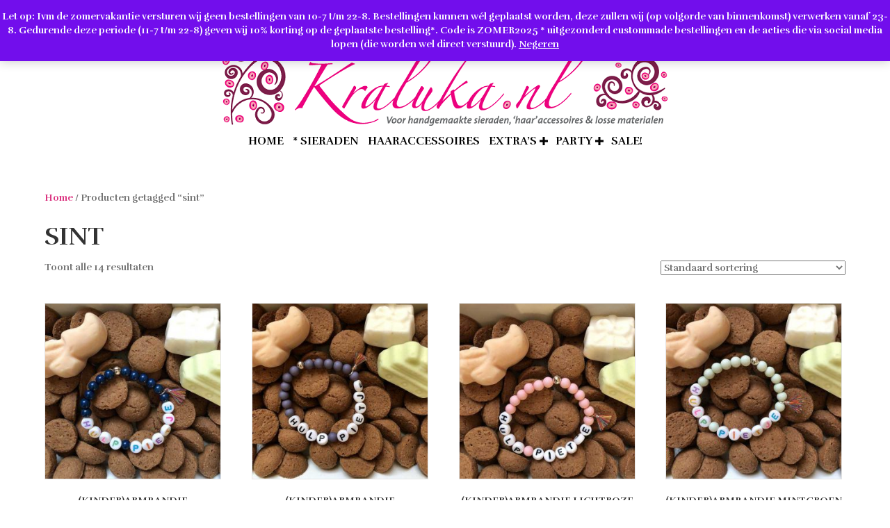

--- FILE ---
content_type: text/html; charset=UTF-8
request_url: https://www.kraluka.nl/product-tag/sint/
body_size: 17181
content:
<!DOCTYPE html><html lang="nl-NL"><head><meta charset="UTF-8" /><meta name='viewport' content='width=device-width, initial-scale=1.0' /><meta http-equiv='X-UA-Compatible' content='IE=edge' /><link rel="profile" href="https://gmpg.org/xfn/11" /><meta name='robots' content='index, follow, max-image-preview:large, max-snippet:-1, max-video-preview:-1' /><style>img:is([sizes="auto" i], [sizes^="auto," i]) { contain-intrinsic-size: 3000px 1500px }</style><title>sint Archieven - Kraluka</title><link rel="canonical" href="https://www.kraluka.nl/product-tag/sint/" /><meta property="og:locale" content="nl_NL" /><meta property="og:type" content="article" /><meta property="og:title" content="sint Archieven - Kraluka" /><meta property="og:url" content="https://www.kraluka.nl/product-tag/sint/" /><meta property="og:site_name" content="Kraluka" /><meta name="twitter:card" content="summary_large_image" /> <script type="application/ld+json" class="yoast-schema-graph">{"@context":"https://schema.org","@graph":[{"@type":"CollectionPage","@id":"https://www.kraluka.nl/product-tag/sint/","url":"https://www.kraluka.nl/product-tag/sint/","name":"sint Archieven - Kraluka","isPartOf":{"@id":"https://www.kraluka.nl/#website"},"primaryImageOfPage":{"@id":"https://www.kraluka.nl/product-tag/sint/#primaryimage"},"image":{"@id":"https://www.kraluka.nl/product-tag/sint/#primaryimage"},"thumbnailUrl":"https://www.kraluka.nl/wp-content/uploads/2021/03/Sinterklaas-10-1.jpg","breadcrumb":{"@id":"https://www.kraluka.nl/product-tag/sint/#breadcrumb"},"inLanguage":"nl-NL"},{"@type":"ImageObject","inLanguage":"nl-NL","@id":"https://www.kraluka.nl/product-tag/sint/#primaryimage","url":"https://www.kraluka.nl/wp-content/uploads/2021/03/Sinterklaas-10-1.jpg","contentUrl":"https://www.kraluka.nl/wp-content/uploads/2021/03/Sinterklaas-10-1.jpg","width":600,"height":600},{"@type":"BreadcrumbList","@id":"https://www.kraluka.nl/product-tag/sint/#breadcrumb","itemListElement":[{"@type":"ListItem","position":1,"name":"Home","item":"https://www.kraluka.nl/"},{"@type":"ListItem","position":2,"name":"sint"}]},{"@type":"WebSite","@id":"https://www.kraluka.nl/#website","url":"https://www.kraluka.nl/","name":"Kraluka","description":"VOOR HANDGEMAAKTE SIERADEN, &#039;HAAR&#039; ACCESSOIRES &amp; LOSSE MATERIALEN","potentialAction":[{"@type":"SearchAction","target":{"@type":"EntryPoint","urlTemplate":"https://www.kraluka.nl/?s={search_term_string}"},"query-input":{"@type":"PropertyValueSpecification","valueRequired":true,"valueName":"search_term_string"}}],"inLanguage":"nl-NL"}]}</script> <link rel='dns-prefetch' href='//fonts.googleapis.com' /><link href='https://fonts.gstatic.com' crossorigin rel='preconnect' /><link rel="alternate" type="application/rss+xml" title="Kraluka &raquo; feed" href="https://www.kraluka.nl/feed/" /><link rel="alternate" type="application/rss+xml" title="Kraluka &raquo; reacties feed" href="https://www.kraluka.nl/comments/feed/" /><link rel="alternate" type="application/rss+xml" title="Kraluka &raquo; sint Tag feed" href="https://www.kraluka.nl/product-tag/sint/feed/" /><link rel="preload" href="https://www.kraluka.nl/wp-content/plugins/bb-plugin/fonts/fontawesome/5.15.4/webfonts/fa-solid-900.woff2" as="font" type="font/woff2" crossorigin="anonymous"> <script defer src="[data-uri]"></script> <style id='wp-emoji-styles-inline-css'>img.wp-smiley, img.emoji {
display: inline !important;
border: none !important;
box-shadow: none !important;
height: 1em !important;
width: 1em !important;
margin: 0 0.07em !important;
vertical-align: -0.1em !important;
background: none !important;
padding: 0 !important;
}</style><!-- <link rel='stylesheet' id='wp-block-library-css' href='https://www.kraluka.nl/wp-includes/css/dist/block-library/style.min.css?ver=6.8.2' media='all' /> -->
<link rel="stylesheet" type="text/css" href="//www.kraluka.nl/wp-content/cache/wpfc-minified/qk94pviy/dwvkc.css" media="all"/><style id='wp-block-library-theme-inline-css'>.wp-block-audio :where(figcaption){color:#555;font-size:13px;text-align:center}.is-dark-theme .wp-block-audio :where(figcaption){color:#ffffffa6}.wp-block-audio{margin:0 0 1em}.wp-block-code{border:1px solid #ccc;border-radius:4px;font-family:Menlo,Consolas,monaco,monospace;padding:.8em 1em}.wp-block-embed :where(figcaption){color:#555;font-size:13px;text-align:center}.is-dark-theme .wp-block-embed :where(figcaption){color:#ffffffa6}.wp-block-embed{margin:0 0 1em}.blocks-gallery-caption{color:#555;font-size:13px;text-align:center}.is-dark-theme .blocks-gallery-caption{color:#ffffffa6}:root :where(.wp-block-image figcaption){color:#555;font-size:13px;text-align:center}.is-dark-theme :root :where(.wp-block-image figcaption){color:#ffffffa6}.wp-block-image{margin:0 0 1em}.wp-block-pullquote{border-bottom:4px solid;border-top:4px solid;color:currentColor;margin-bottom:1.75em}.wp-block-pullquote cite,.wp-block-pullquote footer,.wp-block-pullquote__citation{color:currentColor;font-size:.8125em;font-style:normal;text-transform:uppercase}.wp-block-quote{border-left:.25em solid;margin:0 0 1.75em;padding-left:1em}.wp-block-quote cite,.wp-block-quote footer{color:currentColor;font-size:.8125em;font-style:normal;position:relative}.wp-block-quote:where(.has-text-align-right){border-left:none;border-right:.25em solid;padding-left:0;padding-right:1em}.wp-block-quote:where(.has-text-align-center){border:none;padding-left:0}.wp-block-quote.is-large,.wp-block-quote.is-style-large,.wp-block-quote:where(.is-style-plain){border:none}.wp-block-search .wp-block-search__label{font-weight:700}.wp-block-search__button{border:1px solid #ccc;padding:.375em .625em}:where(.wp-block-group.has-background){padding:1.25em 2.375em}.wp-block-separator.has-css-opacity{opacity:.4}.wp-block-separator{border:none;border-bottom:2px solid;margin-left:auto;margin-right:auto}.wp-block-separator.has-alpha-channel-opacity{opacity:1}.wp-block-separator:not(.is-style-wide):not(.is-style-dots){width:100px}.wp-block-separator.has-background:not(.is-style-dots){border-bottom:none;height:1px}.wp-block-separator.has-background:not(.is-style-wide):not(.is-style-dots){height:2px}.wp-block-table{margin:0 0 1em}.wp-block-table td,.wp-block-table th{word-break:normal}.wp-block-table :where(figcaption){color:#555;font-size:13px;text-align:center}.is-dark-theme .wp-block-table :where(figcaption){color:#ffffffa6}.wp-block-video :where(figcaption){color:#555;font-size:13px;text-align:center}.is-dark-theme .wp-block-video :where(figcaption){color:#ffffffa6}.wp-block-video{margin:0 0 1em}:root :where(.wp-block-template-part.has-background){margin-bottom:0;margin-top:0;padding:1.25em 2.375em}</style><style id='classic-theme-styles-inline-css'>/*! This file is auto-generated */
.wp-block-button__link{color:#fff;background-color:#32373c;border-radius:9999px;box-shadow:none;text-decoration:none;padding:calc(.667em + 2px) calc(1.333em + 2px);font-size:1.125em}.wp-block-file__button{background:#32373c;color:#fff;text-decoration:none}</style><style id='global-styles-inline-css'>:root{--wp--preset--aspect-ratio--square: 1;--wp--preset--aspect-ratio--4-3: 4/3;--wp--preset--aspect-ratio--3-4: 3/4;--wp--preset--aspect-ratio--3-2: 3/2;--wp--preset--aspect-ratio--2-3: 2/3;--wp--preset--aspect-ratio--16-9: 16/9;--wp--preset--aspect-ratio--9-16: 9/16;--wp--preset--color--black: #000000;--wp--preset--color--cyan-bluish-gray: #abb8c3;--wp--preset--color--white: #ffffff;--wp--preset--color--pale-pink: #f78da7;--wp--preset--color--vivid-red: #cf2e2e;--wp--preset--color--luminous-vivid-orange: #ff6900;--wp--preset--color--luminous-vivid-amber: #fcb900;--wp--preset--color--light-green-cyan: #7bdcb5;--wp--preset--color--vivid-green-cyan: #00d084;--wp--preset--color--pale-cyan-blue: #8ed1fc;--wp--preset--color--vivid-cyan-blue: #0693e3;--wp--preset--color--vivid-purple: #9b51e0;--wp--preset--color--fl-heading-text: #333333;--wp--preset--color--fl-body-bg: #ffffff;--wp--preset--color--fl-body-text: #757575;--wp--preset--color--fl-accent: #db327f;--wp--preset--color--fl-accent-hover: #000000;--wp--preset--color--fl-topbar-bg: #ffffff;--wp--preset--color--fl-topbar-text: #000000;--wp--preset--color--fl-topbar-link: #428bca;--wp--preset--color--fl-topbar-hover: #428bca;--wp--preset--color--fl-header-bg: #ffffff;--wp--preset--color--fl-header-text: #000000;--wp--preset--color--fl-header-link: #428bca;--wp--preset--color--fl-header-hover: #428bca;--wp--preset--color--fl-nav-bg: #ffffff;--wp--preset--color--fl-nav-link: #428bca;--wp--preset--color--fl-nav-hover: #428bca;--wp--preset--color--fl-content-bg: #ffffff;--wp--preset--color--fl-footer-widgets-bg: #ffffff;--wp--preset--color--fl-footer-widgets-text: #000000;--wp--preset--color--fl-footer-widgets-link: #428bca;--wp--preset--color--fl-footer-widgets-hover: #428bca;--wp--preset--color--fl-footer-bg: #ffffff;--wp--preset--color--fl-footer-text: #000000;--wp--preset--color--fl-footer-link: #428bca;--wp--preset--color--fl-footer-hover: #428bca;--wp--preset--gradient--vivid-cyan-blue-to-vivid-purple: linear-gradient(135deg,rgba(6,147,227,1) 0%,rgb(155,81,224) 100%);--wp--preset--gradient--light-green-cyan-to-vivid-green-cyan: linear-gradient(135deg,rgb(122,220,180) 0%,rgb(0,208,130) 100%);--wp--preset--gradient--luminous-vivid-amber-to-luminous-vivid-orange: linear-gradient(135deg,rgba(252,185,0,1) 0%,rgba(255,105,0,1) 100%);--wp--preset--gradient--luminous-vivid-orange-to-vivid-red: linear-gradient(135deg,rgba(255,105,0,1) 0%,rgb(207,46,46) 100%);--wp--preset--gradient--very-light-gray-to-cyan-bluish-gray: linear-gradient(135deg,rgb(238,238,238) 0%,rgb(169,184,195) 100%);--wp--preset--gradient--cool-to-warm-spectrum: linear-gradient(135deg,rgb(74,234,220) 0%,rgb(151,120,209) 20%,rgb(207,42,186) 40%,rgb(238,44,130) 60%,rgb(251,105,98) 80%,rgb(254,248,76) 100%);--wp--preset--gradient--blush-light-purple: linear-gradient(135deg,rgb(255,206,236) 0%,rgb(152,150,240) 100%);--wp--preset--gradient--blush-bordeaux: linear-gradient(135deg,rgb(254,205,165) 0%,rgb(254,45,45) 50%,rgb(107,0,62) 100%);--wp--preset--gradient--luminous-dusk: linear-gradient(135deg,rgb(255,203,112) 0%,rgb(199,81,192) 50%,rgb(65,88,208) 100%);--wp--preset--gradient--pale-ocean: linear-gradient(135deg,rgb(255,245,203) 0%,rgb(182,227,212) 50%,rgb(51,167,181) 100%);--wp--preset--gradient--electric-grass: linear-gradient(135deg,rgb(202,248,128) 0%,rgb(113,206,126) 100%);--wp--preset--gradient--midnight: linear-gradient(135deg,rgb(2,3,129) 0%,rgb(40,116,252) 100%);--wp--preset--font-size--small: 13px;--wp--preset--font-size--medium: 20px;--wp--preset--font-size--large: 36px;--wp--preset--font-size--x-large: 42px;--wp--preset--spacing--20: 0.44rem;--wp--preset--spacing--30: 0.67rem;--wp--preset--spacing--40: 1rem;--wp--preset--spacing--50: 1.5rem;--wp--preset--spacing--60: 2.25rem;--wp--preset--spacing--70: 3.38rem;--wp--preset--spacing--80: 5.06rem;--wp--preset--shadow--natural: 6px 6px 9px rgba(0, 0, 0, 0.2);--wp--preset--shadow--deep: 12px 12px 50px rgba(0, 0, 0, 0.4);--wp--preset--shadow--sharp: 6px 6px 0px rgba(0, 0, 0, 0.2);--wp--preset--shadow--outlined: 6px 6px 0px -3px rgba(255, 255, 255, 1), 6px 6px rgba(0, 0, 0, 1);--wp--preset--shadow--crisp: 6px 6px 0px rgba(0, 0, 0, 1);}:where(.is-layout-flex){gap: 0.5em;}:where(.is-layout-grid){gap: 0.5em;}body .is-layout-flex{display: flex;}.is-layout-flex{flex-wrap: wrap;align-items: center;}.is-layout-flex > :is(*, div){margin: 0;}body .is-layout-grid{display: grid;}.is-layout-grid > :is(*, div){margin: 0;}:where(.wp-block-columns.is-layout-flex){gap: 2em;}:where(.wp-block-columns.is-layout-grid){gap: 2em;}:where(.wp-block-post-template.is-layout-flex){gap: 1.25em;}:where(.wp-block-post-template.is-layout-grid){gap: 1.25em;}.has-black-color{color: var(--wp--preset--color--black) !important;}.has-cyan-bluish-gray-color{color: var(--wp--preset--color--cyan-bluish-gray) !important;}.has-white-color{color: var(--wp--preset--color--white) !important;}.has-pale-pink-color{color: var(--wp--preset--color--pale-pink) !important;}.has-vivid-red-color{color: var(--wp--preset--color--vivid-red) !important;}.has-luminous-vivid-orange-color{color: var(--wp--preset--color--luminous-vivid-orange) !important;}.has-luminous-vivid-amber-color{color: var(--wp--preset--color--luminous-vivid-amber) !important;}.has-light-green-cyan-color{color: var(--wp--preset--color--light-green-cyan) !important;}.has-vivid-green-cyan-color{color: var(--wp--preset--color--vivid-green-cyan) !important;}.has-pale-cyan-blue-color{color: var(--wp--preset--color--pale-cyan-blue) !important;}.has-vivid-cyan-blue-color{color: var(--wp--preset--color--vivid-cyan-blue) !important;}.has-vivid-purple-color{color: var(--wp--preset--color--vivid-purple) !important;}.has-black-background-color{background-color: var(--wp--preset--color--black) !important;}.has-cyan-bluish-gray-background-color{background-color: var(--wp--preset--color--cyan-bluish-gray) !important;}.has-white-background-color{background-color: var(--wp--preset--color--white) !important;}.has-pale-pink-background-color{background-color: var(--wp--preset--color--pale-pink) !important;}.has-vivid-red-background-color{background-color: var(--wp--preset--color--vivid-red) !important;}.has-luminous-vivid-orange-background-color{background-color: var(--wp--preset--color--luminous-vivid-orange) !important;}.has-luminous-vivid-amber-background-color{background-color: var(--wp--preset--color--luminous-vivid-amber) !important;}.has-light-green-cyan-background-color{background-color: var(--wp--preset--color--light-green-cyan) !important;}.has-vivid-green-cyan-background-color{background-color: var(--wp--preset--color--vivid-green-cyan) !important;}.has-pale-cyan-blue-background-color{background-color: var(--wp--preset--color--pale-cyan-blue) !important;}.has-vivid-cyan-blue-background-color{background-color: var(--wp--preset--color--vivid-cyan-blue) !important;}.has-vivid-purple-background-color{background-color: var(--wp--preset--color--vivid-purple) !important;}.has-black-border-color{border-color: var(--wp--preset--color--black) !important;}.has-cyan-bluish-gray-border-color{border-color: var(--wp--preset--color--cyan-bluish-gray) !important;}.has-white-border-color{border-color: var(--wp--preset--color--white) !important;}.has-pale-pink-border-color{border-color: var(--wp--preset--color--pale-pink) !important;}.has-vivid-red-border-color{border-color: var(--wp--preset--color--vivid-red) !important;}.has-luminous-vivid-orange-border-color{border-color: var(--wp--preset--color--luminous-vivid-orange) !important;}.has-luminous-vivid-amber-border-color{border-color: var(--wp--preset--color--luminous-vivid-amber) !important;}.has-light-green-cyan-border-color{border-color: var(--wp--preset--color--light-green-cyan) !important;}.has-vivid-green-cyan-border-color{border-color: var(--wp--preset--color--vivid-green-cyan) !important;}.has-pale-cyan-blue-border-color{border-color: var(--wp--preset--color--pale-cyan-blue) !important;}.has-vivid-cyan-blue-border-color{border-color: var(--wp--preset--color--vivid-cyan-blue) !important;}.has-vivid-purple-border-color{border-color: var(--wp--preset--color--vivid-purple) !important;}.has-vivid-cyan-blue-to-vivid-purple-gradient-background{background: var(--wp--preset--gradient--vivid-cyan-blue-to-vivid-purple) !important;}.has-light-green-cyan-to-vivid-green-cyan-gradient-background{background: var(--wp--preset--gradient--light-green-cyan-to-vivid-green-cyan) !important;}.has-luminous-vivid-amber-to-luminous-vivid-orange-gradient-background{background: var(--wp--preset--gradient--luminous-vivid-amber-to-luminous-vivid-orange) !important;}.has-luminous-vivid-orange-to-vivid-red-gradient-background{background: var(--wp--preset--gradient--luminous-vivid-orange-to-vivid-red) !important;}.has-very-light-gray-to-cyan-bluish-gray-gradient-background{background: var(--wp--preset--gradient--very-light-gray-to-cyan-bluish-gray) !important;}.has-cool-to-warm-spectrum-gradient-background{background: var(--wp--preset--gradient--cool-to-warm-spectrum) !important;}.has-blush-light-purple-gradient-background{background: var(--wp--preset--gradient--blush-light-purple) !important;}.has-blush-bordeaux-gradient-background{background: var(--wp--preset--gradient--blush-bordeaux) !important;}.has-luminous-dusk-gradient-background{background: var(--wp--preset--gradient--luminous-dusk) !important;}.has-pale-ocean-gradient-background{background: var(--wp--preset--gradient--pale-ocean) !important;}.has-electric-grass-gradient-background{background: var(--wp--preset--gradient--electric-grass) !important;}.has-midnight-gradient-background{background: var(--wp--preset--gradient--midnight) !important;}.has-small-font-size{font-size: var(--wp--preset--font-size--small) !important;}.has-medium-font-size{font-size: var(--wp--preset--font-size--medium) !important;}.has-large-font-size{font-size: var(--wp--preset--font-size--large) !important;}.has-x-large-font-size{font-size: var(--wp--preset--font-size--x-large) !important;}
:where(.wp-block-post-template.is-layout-flex){gap: 1.25em;}:where(.wp-block-post-template.is-layout-grid){gap: 1.25em;}
:where(.wp-block-columns.is-layout-flex){gap: 2em;}:where(.wp-block-columns.is-layout-grid){gap: 2em;}
:root :where(.wp-block-pullquote){font-size: 1.5em;line-height: 1.6;}</style><!-- <link rel='stylesheet' id='contact-form-7-css' href='https://www.kraluka.nl/wp-content/cache/autoptimize/autoptimize_single_64ac31699f5326cb3c76122498b76f66.php?ver=6.1.1' media='all' /> --><!-- <link rel='stylesheet' id='woocommerce-layout-css' href='https://www.kraluka.nl/wp-content/cache/autoptimize/autoptimize_single_e98f5279cacaef826050eb2595082e77.php?ver=10.1.2' media='all' /> -->
<link rel="stylesheet" type="text/css" href="//www.kraluka.nl/wp-content/cache/wpfc-minified/1bnrab85/63iky.css" media="all"/><!-- <link rel='stylesheet' id='woocommerce-smallscreen-css' href='https://www.kraluka.nl/wp-content/cache/autoptimize/autoptimize_single_59d266c0ea580aae1113acb3761f7ad5.php?ver=10.1.2' media='only screen and (max-width: 767px)' /> -->
<link rel="stylesheet" type="text/css" href="//www.kraluka.nl/wp-content/cache/wpfc-minified/lc59aia7/63iky.css" media="only screen and (max-width: 767px)"/><!-- <link rel='stylesheet' id='woocommerce-general-css' href='https://www.kraluka.nl/wp-content/cache/autoptimize/autoptimize_single_f9db2117cb3f9bf8433a39bd81b3e492.php?ver=10.1.2' media='all' /> -->
<link rel="stylesheet" type="text/css" href="//www.kraluka.nl/wp-content/cache/wpfc-minified/kajgmdu9/63iky.css" media="all"/><style id='woocommerce-inline-inline-css'>.woocommerce form .form-row .required { visibility: visible; }</style><!-- <link rel='stylesheet' id='font-awesome-5-css' href='https://www.kraluka.nl/wp-content/plugins/bb-plugin/fonts/fontawesome/5.15.4/css/all.min.css?ver=2.8.2.2' media='all' /> --><!-- <link rel='stylesheet' id='font-awesome-css' href='https://www.kraluka.nl/wp-content/plugins/bb-plugin/fonts/fontawesome/5.15.4/css/v4-shims.min.css?ver=2.8.2.2' media='all' /> --><!-- <link rel='stylesheet' id='fl-builder-layout-bundle-36fe2cb3244b40bbaaa3480caa683bb3-css' href='https://www.kraluka.nl/wp-content/cache/autoptimize/autoptimize_single_36fe2cb3244b40bbaaa3480caa683bb3.php?ver=2.8.2.2-1.4.10' media='all' /> --><!-- <link rel='stylesheet' id='brands-styles-css' href='https://www.kraluka.nl/wp-content/cache/autoptimize/autoptimize_single_48d56016b20f151be4f24ba6d0eb1be4.php?ver=10.1.2' media='all' /> --><!-- <link rel='stylesheet' id='dgwt-wcas-style-css' href='https://www.kraluka.nl/wp-content/plugins/ajax-search-for-woocommerce/assets/css/style.min.css?ver=1.31.0' media='all' /> --><!-- <link rel='stylesheet' id='jquery-magnificpopup-css' href='https://www.kraluka.nl/wp-content/plugins/bb-plugin/css/jquery.magnificpopup.min.css?ver=2.8.2.2' media='all' /> --><!-- <link rel='stylesheet' id='bootstrap-css' href='https://www.kraluka.nl/wp-content/themes/bb-theme/css/bootstrap.min.css?ver=1.7.15.3' media='all' /> --><!-- <link rel='stylesheet' id='fl-automator-skin-css' href='https://www.kraluka.nl/wp-content/cache/autoptimize/autoptimize_single_9a0121a6070bc4e49ddcb9616b97a9a4.php?ver=1.7.15.3' media='all' /> --><!-- <link rel='stylesheet' id='fl-child-theme-css' href='https://www.kraluka.nl/wp-content/themes/bb-theme-child/style.css?ver=6.8.2' media='all' /> -->
<link rel="stylesheet" type="text/css" href="//www.kraluka.nl/wp-content/cache/wpfc-minified/2yk17usg/63iky.css" media="all"/><link crossorigin="anonymous" rel='stylesheet' id='fl-builder-google-fonts-b8f1bdb6818fea316217fe71f0e3e0f6-css' href='//fonts.googleapis.com/css?family=Rufina%3A700%2C300%2C400&#038;ver=6.8.2' media='all' /> <script src='//www.kraluka.nl/wp-content/cache/wpfc-minified/8lx208yb/dwvkc.js' type="text/javascript"></script>
<!-- <script src="https://www.kraluka.nl/wp-includes/js/jquery/jquery.min.js?ver=3.7.1" id="jquery-core-js"></script> --> <!-- <script defer src="https://www.kraluka.nl/wp-includes/js/jquery/jquery-migrate.min.js?ver=3.4.1" id="jquery-migrate-js"></script> --> <!-- <script src="https://www.kraluka.nl/wp-content/plugins/woocommerce/assets/js/jquery-blockui/jquery.blockUI.min.js?ver=2.7.0-wc.10.1.2" id="jquery-blockui-js" defer data-wp-strategy="defer"></script> --> <script defer id="wc-add-to-cart-js-extra" src="[data-uri]"></script> <script src='//www.kraluka.nl/wp-content/cache/wpfc-minified/8uszfdkp/dwvkc.js' type="text/javascript"></script>
<!-- <script src="https://www.kraluka.nl/wp-content/plugins/woocommerce/assets/js/frontend/add-to-cart.min.js?ver=10.1.2" id="wc-add-to-cart-js" defer data-wp-strategy="defer"></script> --> <!-- <script src="https://www.kraluka.nl/wp-content/plugins/woocommerce/assets/js/js-cookie/js.cookie.min.js?ver=2.1.4-wc.10.1.2" id="js-cookie-js" defer data-wp-strategy="defer"></script> --> <script defer id="woocommerce-js-extra" src="[data-uri]"></script> <script src='//www.kraluka.nl/wp-content/cache/wpfc-minified/errh9la5/dwvkc.js' type="text/javascript"></script>
<!-- <script src="https://www.kraluka.nl/wp-content/plugins/woocommerce/assets/js/frontend/woocommerce.min.js?ver=10.1.2" id="woocommerce-js" defer data-wp-strategy="defer"></script> --> <link rel="https://api.w.org/" href="https://www.kraluka.nl/wp-json/" /><link rel="alternate" title="JSON" type="application/json" href="https://www.kraluka.nl/wp-json/wp/v2/product_tag/725" /><link rel="EditURI" type="application/rsd+xml" title="RSD" href="https://www.kraluka.nl/xmlrpc.php?rsd" /><meta name="generator" content="WordPress 6.8.2" /><meta name="generator" content="WooCommerce 10.1.2" /><style>.dgwt-wcas-ico-magnifier,.dgwt-wcas-ico-magnifier-handler{max-width:20px}.dgwt-wcas-search-wrapp{max-width:600px}</style><noscript><style>.woocommerce-product-gallery{ opacity: 1 !important; }</style></noscript><style>.recentcomments a{display:inline !important;padding:0 !important;margin:0 !important;}</style><link rel="icon" href="https://www.kraluka.nl/wp-content/uploads/2024/11/cropped-kraluka_Favicon_V2-32x32.jpg" sizes="32x32" /><link rel="icon" href="https://www.kraluka.nl/wp-content/uploads/2024/11/cropped-kraluka_Favicon_V2-192x192.jpg" sizes="192x192" /><link rel="apple-touch-icon" href="https://www.kraluka.nl/wp-content/uploads/2024/11/cropped-kraluka_Favicon_V2-180x180.jpg" /><meta name="msapplication-TileImage" content="https://www.kraluka.nl/wp-content/uploads/2024/11/cropped-kraluka_Favicon_V2-270x270.jpg" /><style id="wp-custom-css">/*
Je kunt hier je eigen CSS toevoegen.
Klik op het help icoon om meer te leren.
*/
li[class*="current"] > a {
color: #db327f !important;
border-bottom: 1px;
border-bottom-style:solid;
}
.fl-node-5965d89e46d7e .fl-heading .fl-heading-text {
text-transform: uppercase;
}</style></head><body class="archive tax-product_tag term-sint term-725 wp-theme-bb-theme wp-child-theme-bb-theme-child theme-bb-theme fl-builder-2-8-2-2 fl-themer-1-4-10 fl-theme-1-7-15-3 woocommerce woocommerce-page woocommerce-demo-store woocommerce-no-js fl-theme-builder-footer fl-theme-builder-footer-footer fl-theme-builder-header fl-theme-builder-header-header-met-logo fl-framework-bootstrap fl-preset-default fl-full-width fl-search-active woo-4 woo-products-per-page-16" itemscope="itemscope" itemtype="https://schema.org/WebPage"><p role="complementary" aria-label="Winkelbericht" class="woocommerce-store-notice demo_store" data-notice-id="190fde76bb7c1674c7fee524e7b38774" style="display:none;">Let op: Ivm de zomervakantie versturen wij geen bestellingen van 10-7 t/m 22-8. Bestellingen kunnen wél geplaatst worden, deze zullen wij (op volgorde van binnenkomst) verwerken vanaf 23-8. Gedurende deze periode (11-7 t/m 22-8) geven wij 10% korting op de geplaatste bestelling*. Code is ZOMER2025
* uitgezonderd custommade bestellingen en de acties die via social media lopen (die worden wel direct verstuurd). <a role="button" href="#" class="woocommerce-store-notice__dismiss-link">Negeren</a></p><a aria-label="Spring naar content" class="fl-screen-reader-text" href="#fl-main-content">Spring naar content</a><div class="fl-page"><header class="fl-builder-content fl-builder-content-146 fl-builder-global-templates-locked" data-post-id="146" data-type="header" data-sticky="1" data-sticky-on="" data-sticky-breakpoint="medium" data-shrink="1" data-overlay="0" data-overlay-bg="transparent" data-shrink-image-height="50px" role="banner" itemscope="itemscope" itemtype="http://schema.org/WPHeader"><div class="fl-row fl-row-full-width fl-row-bg-color fl-node-5965d89e46e1e fl-row-default-height fl-row-align-center" data-node="5965d89e46e1e"><div class="fl-row-content-wrap"><div class="fl-row-content fl-row-fixed-width fl-node-content"><div class="fl-col-group fl-node-5965d89e46e6f" data-node="5965d89e46e6f"><div class="fl-col fl-node-59660548e7e72 fl-col-small" data-node="59660548e7e72"><div class="fl-col-content fl-node-content"><div class="fl-module fl-module-menu fl-node-59660496d2b08" data-node="59660496d2b08"><div class="fl-module-content fl-node-content"><div class="fl-menu"><div class="fl-clear"></div><nav aria-label="Menu" itemscope="itemscope" itemtype="https://schema.org/SiteNavigationElement"><ul id="menu-mijn-kraluka" class="menu fl-menu-horizontal fl-toggle-none"><li id="menu-item-20" class="menu-item menu-item-type-post_type menu-item-object-page"><a href="https://www.kraluka.nl/afrekenen/">Afrekenen</a></li><li id="menu-item-19" class="menu-item menu-item-type-post_type menu-item-object-page"><a href="https://www.kraluka.nl/mijn-account/">Account</a></li><li id="menu-item-21" class="menu-item menu-item-type-post_type menu-item-object-page"><a href="https://www.kraluka.nl/winkelmand/"><i class="fa fa-shopping-cart"></i></a></li></ul></nav></div></div></div></div></div><div class="fl-col fl-node-599196da2dcce fl-col-small" data-node="599196da2dcce"><div class="fl-col-content fl-node-content"><div class="fl-module fl-module-icon-group fl-node-5965d89e46f51" data-node="5965d89e46f51"><div class="fl-module-content fl-node-content"><div class="fl-icon-group"> <span class="fl-icon"> <a href="https://facebook.com/kraluka" target="_blank" rel="noopener" > <i class="fa fa-facebook" aria-hidden="true"></i> </a> </span> <span class="fl-icon"> <a href="http://instagram.com/kraluka.nl" target="_blank" rel="noopener" > <i class="fa fa-instagram" aria-hidden="true"></i> </a> </span></div></div></div></div></div></div></div></div></div><div class="fl-row fl-row-full-width fl-row-bg-color fl-node-5965d89e46c43 fl-row-default-height fl-row-align-top" data-node="5965d89e46c43"><div class="fl-row-content-wrap"><div class="fl-row-content fl-row-fixed-width fl-node-content"><div class="fl-col-group fl-node-5965d89e46c96 fl-col-group-equal-height fl-col-group-align-center fl-col-group-custom-width" data-node="5965d89e46c96"><div class="fl-col fl-node-5965d89e46ce7 fl-col-small-custom-width fl-col-has-cols" data-node="5965d89e46ce7"><div class="fl-col-content fl-node-content"><div class="fl-col-group fl-node-5965e04f378ec fl-col-group-nested" data-node="5965e04f378ec"><div class="fl-col fl-node-5965e04f37bb3" data-node="5965e04f37bb3"><div class="fl-col-content fl-node-content"><div class="fl-module fl-module-photo fl-node-599190f12d8c7" data-node="599190f12d8c7"><div class="fl-module-content fl-node-content"><div class="fl-photo fl-photo-align-center" itemscope itemtype="https://schema.org/ImageObject"><div class="fl-photo-content fl-photo-img-png"> <img loading="lazy" decoding="async" class="fl-photo-img wp-image-3682 size-full" src="https://www.kraluka.nl/wp-content/uploads/2017/08/kraluka_banner_600.png" alt="kraluka_banner_600" itemprop="image" height="129" width="640" title="kraluka_banner_600"  data-no-lazy="1" srcset="https://www.kraluka.nl/wp-content/uploads/2017/08/kraluka_banner_600.png 640w, https://www.kraluka.nl/wp-content/uploads/2017/08/kraluka_banner_600-300x60.png 300w, https://www.kraluka.nl/wp-content/uploads/2017/08/kraluka_banner_600-600x121.png 600w" sizes="auto, (max-width: 640px) 100vw, 640px" /></div></div></div></div></div></div></div></div></div></div><div class="fl-col-group fl-node-5965d9c31e3ee" data-node="5965d9c31e3ee"><div class="fl-col fl-node-5965d9c31e666" data-node="5965d9c31e666"><div class="fl-col-content fl-node-content"><div class="fl-module fl-module-menu fl-node-5965d89e46dcc" data-node="5965d89e46dcc"><div class="fl-module-content fl-node-content"><div class="fl-menu fl-menu-responsive-toggle-mobile"> <button class="fl-menu-mobile-toggle hamburger" aria-label="Menu"><span class="fl-menu-icon svg-container"><svg version="1.1" class="hamburger-menu" xmlns="http://www.w3.org/2000/svg" xmlns:xlink="http://www.w3.org/1999/xlink" viewBox="0 0 512 512"> <rect class="fl-hamburger-menu-top" width="512" height="102"/> <rect class="fl-hamburger-menu-middle" y="205" width="512" height="102"/> <rect class="fl-hamburger-menu-bottom" y="410" width="512" height="102"/> </svg> </span></button><div class="fl-clear"></div><nav aria-label="Menu" itemscope="itemscope" itemtype="https://schema.org/SiteNavigationElement"><ul id="menu-winkel" class="menu fl-menu-horizontal fl-toggle-plus"><li id="menu-item-65" class="menu-item menu-item-type-post_type menu-item-object-page menu-item-home"><a href="https://www.kraluka.nl/">home</a></li><li id="menu-item-64" class="menu-item menu-item-type-taxonomy menu-item-object-product_cat"><a href="https://www.kraluka.nl/product-categorie/sieraden/">* Sieraden</a></li><li id="menu-item-59" class="menu-item menu-item-type-taxonomy menu-item-object-product_cat"><a href="https://www.kraluka.nl/product-categorie/haaraccessoires/">Haaraccessoires</a></li><li id="menu-item-68" class="menu-item menu-item-type-custom menu-item-object-custom menu-item-has-children fl-has-submenu"><div class="fl-has-submenu-container"><a href="#">extra&#8217;s</a><span class="fl-menu-toggle"></span></div><ul class="sub-menu"><li id="menu-item-60" class="menu-item menu-item-type-taxonomy menu-item-object-product_cat"><a href="https://www.kraluka.nl/product-categorie/kindersieraden/">Kindersieraden &amp; Accessoires</a></li><li id="menu-item-58" class="menu-item menu-item-type-taxonomy menu-item-object-product_cat"><a href="https://www.kraluka.nl/product-categorie/cadeaubonnen/">Cadeaubonnen</a></li><li id="menu-item-2851" class="menu-item menu-item-type-taxonomy menu-item-object-product_cat"><a href="https://www.kraluka.nl/product-categorie/diy/">DIY</a></li><li id="menu-item-2852" class="menu-item menu-item-type-taxonomy menu-item-object-product_cat"><a href="https://www.kraluka.nl/product-categorie/feestdagen/">Feestdagen</a></li><li id="menu-item-2853" class="menu-item menu-item-type-taxonomy menu-item-object-product_cat"><a href="https://www.kraluka.nl/product-categorie/accessoires/">Accessoires</a></li></ul></li><li id="menu-item-69" class="menu-item menu-item-type-custom menu-item-object-custom menu-item-has-children fl-has-submenu"><div class="fl-has-submenu-container"><a href="#">Party</a><span class="fl-menu-toggle"></span></div><ul class="sub-menu"><li id="menu-item-66" class="menu-item menu-item-type-post_type menu-item-object-page"><a href="https://www.kraluka.nl/workshop/">Workshop</a></li><li id="menu-item-67" class="menu-item menu-item-type-post_type menu-item-object-page"><a href="https://www.kraluka.nl/sieradenparty/">Sieradenparty</a></li></ul></li><li id="menu-item-2848" class="menu-item menu-item-type-taxonomy menu-item-object-product_cat"><a href="https://www.kraluka.nl/product-categorie/sale/">SALE!</a></li></ul></nav></div></div></div></div></div></div></div></div></div></header><div id="fl-main-content" class="fl-page-content" itemprop="mainContentOfPage" role="main"><div class="container"><div class="row"><div class="fl-content fl-woo-content col-md-12"><nav class="woocommerce-breadcrumb" aria-label="Breadcrumb"><a href="https://www.kraluka.nl">Home</a>&nbsp;&#47;&nbsp;Producten getagged &ldquo;sint&rdquo;</nav><header class="woocommerce-products-header"><h1 class="woocommerce-products-header__title page-title">sint</h1></header><div class="woocommerce-notices-wrapper"></div><p class="woocommerce-result-count" role="alert" aria-relevant="all" > Toont alle 14 resultaten</p><form class="woocommerce-ordering" method="get"> <select
name="orderby"
class="orderby"
aria-label="Winkelbestelling"
><option value="menu_order"  selected='selected'>Standaard sortering</option><option value="popularity" >Sorteer op populariteit</option><option value="rating" >Op gemiddelde waardering sorteren</option><option value="date" >Sorteren op nieuwste</option><option value="price" >Sorteer op prijs: laag naar hoog</option><option value="price-desc" >Sorteer op prijs: hoog naar laag</option> </select> <input type="hidden" name="paged" value="1" /></form><ul class="products columns-4"><li class="product type-product post-19329 status-publish first instock product_cat-sinterklaas product_tag-armband product_tag-hulp-pietje product_tag-kinderarmbandje product_tag-kindersieraden product_tag-meisjes product_tag-pietje product_tag-sint product_tag-sinterklaas has-post-thumbnail shipping-taxable purchasable product-type-simple"> <a href="https://www.kraluka.nl/product/kinderarmbandje-donkerblauw-met-gekleurd-kwastje-en-tekst-in-gekleurde-letters-hulp-pietje/" class="woocommerce-LoopProduct-link woocommerce-loop-product__link"><img width="300" height="300" src="https://www.kraluka.nl/wp-content/uploads/2021/03/Sinterklaas-10-1-300x300.jpg" class="attachment-woocommerce_thumbnail size-woocommerce_thumbnail" alt="(Kinder)armbandje donkerblauw met gekleurd kwastje en tekst in gekleurde letters &quot;Hulp Pietje&quot;" decoding="async" fetchpriority="high" srcset="https://www.kraluka.nl/wp-content/uploads/2021/03/Sinterklaas-10-1-300x300.jpg 300w, https://www.kraluka.nl/wp-content/uploads/2021/03/Sinterklaas-10-1-150x150.jpg 150w, https://www.kraluka.nl/wp-content/uploads/2021/03/Sinterklaas-10-1-100x100.jpg 100w, https://www.kraluka.nl/wp-content/uploads/2021/03/Sinterklaas-10-1.jpg 600w" sizes="(max-width: 300px) 100vw, 300px" /><h2 class="woocommerce-loop-product__title">(Kinder)armbandje donkerblauw met gekleurd kwastje en tekst in gekleurde letters &#8220;Hulp Pietje&#8221;</h2> <span class="price"><span class="woocommerce-Price-amount amount"><bdi><span class="woocommerce-Price-currencySymbol">&euro;</span>2,95</bdi></span></span> </a><a href="/product-tag/sint/?add-to-cart=19329" aria-describedby="woocommerce_loop_add_to_cart_link_describedby_19329" data-quantity="1" class="button product_type_simple add_to_cart_button ajax_add_to_cart" data-product_id="19329" data-product_sku="" aria-label="Toevoegen aan winkelwagen: &ldquo;(Kinder)armbandje donkerblauw met gekleurd kwastje en tekst in gekleurde letters &quot;Hulp Pietje&quot;&ldquo;" rel="nofollow" data-success_message="&#039;(Kinder)armbandje donkerblauw met gekleurd kwastje en tekst in gekleurde letters &quot;Hulp Pietje&quot;&#039; is toegevoegd aan je winkelmand" role="button">Toevoegen aan winkelwagen</a> <span id="woocommerce_loop_add_to_cart_link_describedby_19329" class="screen-reader-text"> </span></li><li class="product type-product post-19330 status-publish instock product_cat-sinterklaas product_tag-armband product_tag-hulp-pietje product_tag-kinderarmbandje product_tag-kindersieraden product_tag-meisjes product_tag-pietje product_tag-sint product_tag-sinterklaas has-post-thumbnail shipping-taxable purchasable product-type-simple"> <a href="https://www.kraluka.nl/product/kinderarmbandje-lavendel-paars-met-gekleurd-kwastje-en-tekst-hulp-pietje/" class="woocommerce-LoopProduct-link woocommerce-loop-product__link"><img width="300" height="300" src="https://www.kraluka.nl/wp-content/uploads/2021/03/Sinterklaas-1-300x300.jpg" class="attachment-woocommerce_thumbnail size-woocommerce_thumbnail" alt="(Kinder)armbandje lavendel/paars met gekleurd kwastje en tekst &quot;Hulp Pietje&quot;" decoding="async" srcset="https://www.kraluka.nl/wp-content/uploads/2021/03/Sinterklaas-1-300x300.jpg 300w, https://www.kraluka.nl/wp-content/uploads/2021/03/Sinterklaas-1-150x150.jpg 150w, https://www.kraluka.nl/wp-content/uploads/2021/03/Sinterklaas-1-100x100.jpg 100w, https://www.kraluka.nl/wp-content/uploads/2021/03/Sinterklaas-1.jpg 600w" sizes="(max-width: 300px) 100vw, 300px" /><h2 class="woocommerce-loop-product__title">(Kinder)armbandje lavendel/paars met gekleurd kwastje en tekst &#8220;Hulp Pietje&#8221;</h2> <span class="price"><span class="woocommerce-Price-amount amount"><bdi><span class="woocommerce-Price-currencySymbol">&euro;</span>2,95</bdi></span></span> </a><a href="/product-tag/sint/?add-to-cart=19330" aria-describedby="woocommerce_loop_add_to_cart_link_describedby_19330" data-quantity="1" class="button product_type_simple add_to_cart_button ajax_add_to_cart" data-product_id="19330" data-product_sku="" aria-label="Toevoegen aan winkelwagen: &ldquo;(Kinder)armbandje lavendel/paars met gekleurd kwastje en tekst &quot;Hulp Pietje&quot;&ldquo;" rel="nofollow" data-success_message="&#039;(Kinder)armbandje lavendel/paars met gekleurd kwastje en tekst &quot;Hulp Pietje&quot;&#039; is toegevoegd aan je winkelmand" role="button">Toevoegen aan winkelwagen</a> <span id="woocommerce_loop_add_to_cart_link_describedby_19330" class="screen-reader-text"> </span></li><li class="product type-product post-19324 status-publish instock product_cat-sinterklaas product_tag-armband product_tag-hulp-pietje product_tag-kinderarmbandje product_tag-kindersieraden product_tag-meisjes product_tag-pietje product_tag-sint product_tag-sinterklaas has-post-thumbnail shipping-taxable purchasable product-type-simple"> <a href="https://www.kraluka.nl/product/kinderarmbandje-lichtroze-met-gekleurd-kwastje-en-tekst-hulp-pietje/" class="woocommerce-LoopProduct-link woocommerce-loop-product__link"><img width="300" height="300" src="https://www.kraluka.nl/wp-content/uploads/2021/03/Sinterklaas-8-1-300x300.jpg" class="attachment-woocommerce_thumbnail size-woocommerce_thumbnail" alt="(Kinder)armbandje lichtroze met gekleurd kwastje en tekst &quot;Hulp Pietje&quot;" decoding="async" srcset="https://www.kraluka.nl/wp-content/uploads/2021/03/Sinterklaas-8-1-300x300.jpg 300w, https://www.kraluka.nl/wp-content/uploads/2021/03/Sinterklaas-8-1-150x150.jpg 150w, https://www.kraluka.nl/wp-content/uploads/2021/03/Sinterklaas-8-1-100x100.jpg 100w, https://www.kraluka.nl/wp-content/uploads/2021/03/Sinterklaas-8-1.jpg 600w" sizes="(max-width: 300px) 100vw, 300px" /><h2 class="woocommerce-loop-product__title">(Kinder)armbandje lichtroze met gekleurd kwastje en tekst &#8220;Hulp Pietje&#8221;</h2> <span class="price"><span class="woocommerce-Price-amount amount"><bdi><span class="woocommerce-Price-currencySymbol">&euro;</span>2,95</bdi></span></span> </a><a href="/product-tag/sint/?add-to-cart=19324" aria-describedby="woocommerce_loop_add_to_cart_link_describedby_19324" data-quantity="1" class="button product_type_simple add_to_cart_button ajax_add_to_cart" data-product_id="19324" data-product_sku="" aria-label="Toevoegen aan winkelwagen: &ldquo;(Kinder)armbandje lichtroze met gekleurd kwastje en tekst &quot;Hulp Pietje&quot;&ldquo;" rel="nofollow" data-success_message="&#039;(Kinder)armbandje lichtroze met gekleurd kwastje en tekst &quot;Hulp Pietje&quot;&#039; is toegevoegd aan je winkelmand" role="button">Toevoegen aan winkelwagen</a> <span id="woocommerce_loop_add_to_cart_link_describedby_19324" class="screen-reader-text"> </span></li><li class="product type-product post-19328 status-publish last instock product_cat-sinterklaas product_tag-armband product_tag-hulp-pietje product_tag-kinderarmbandje product_tag-kindersieraden product_tag-meisjes product_tag-pietje product_tag-sint product_tag-sinterklaas has-post-thumbnail shipping-taxable purchasable product-type-simple"> <a href="https://www.kraluka.nl/product/kinderarmbandje-mintgroen-met-gekleurd-kwastje-en-tekst-in-gekleurde-letters-hulp-pietje/" class="woocommerce-LoopProduct-link woocommerce-loop-product__link"><img width="300" height="300" src="https://www.kraluka.nl/wp-content/uploads/2021/03/Sinterklaas-12-1-300x300.jpg" class="attachment-woocommerce_thumbnail size-woocommerce_thumbnail" alt="(Kinder)armbandje mintgroen met gekleurd kwastje en tekst in gekleurde letters &quot; Hulp Pietje&quot;" decoding="async" loading="lazy" srcset="https://www.kraluka.nl/wp-content/uploads/2021/03/Sinterklaas-12-1-300x300.jpg 300w, https://www.kraluka.nl/wp-content/uploads/2021/03/Sinterklaas-12-1-150x150.jpg 150w, https://www.kraluka.nl/wp-content/uploads/2021/03/Sinterklaas-12-1-100x100.jpg 100w, https://www.kraluka.nl/wp-content/uploads/2021/03/Sinterklaas-12-1.jpg 600w" sizes="auto, (max-width: 300px) 100vw, 300px" /><h2 class="woocommerce-loop-product__title">(Kinder)armbandje mintgroen met gekleurd kwastje en tekst in gekleurde letters &#8221; Hulp Pietje&#8221;</h2> <span class="price"><span class="woocommerce-Price-amount amount"><bdi><span class="woocommerce-Price-currencySymbol">&euro;</span>2,95</bdi></span></span> </a><a href="/product-tag/sint/?add-to-cart=19328" aria-describedby="woocommerce_loop_add_to_cart_link_describedby_19328" data-quantity="1" class="button product_type_simple add_to_cart_button ajax_add_to_cart" data-product_id="19328" data-product_sku="" aria-label="Toevoegen aan winkelwagen: &ldquo;(Kinder)armbandje mintgroen met gekleurd kwastje en tekst in gekleurde letters &quot; Hulp Pietje&quot;&ldquo;" rel="nofollow" data-success_message="&#039;(Kinder)armbandje mintgroen met gekleurd kwastje en tekst in gekleurde letters &quot; Hulp Pietje&quot;&#039; is toegevoegd aan je winkelmand" role="button">Toevoegen aan winkelwagen</a> <span id="woocommerce_loop_add_to_cart_link_describedby_19328" class="screen-reader-text"> </span></li><li class="product type-product post-19323 status-publish first instock product_cat-sinterklaas product_tag-armband product_tag-hulp-pietje product_tag-kinderarmbandje product_tag-kindersieraden product_tag-meisjes product_tag-pietje product_tag-sint product_tag-sinterklaas has-post-thumbnail shipping-taxable purchasable product-type-simple"> <a href="https://www.kraluka.nl/product/kinderarmbandje-roze-met-gekleurd-kwastje-en-tekst-in-gekleurde-letters-hulp-pietje/" class="woocommerce-LoopProduct-link woocommerce-loop-product__link"><img width="300" height="300" src="https://www.kraluka.nl/wp-content/uploads/2021/03/Sinterklaas-11-300x300.jpg" class="attachment-woocommerce_thumbnail size-woocommerce_thumbnail" alt="(Kinder)armbandje roze met gekleurd kwastje en tekst in gekleurde letters &quot;Hulp Pietje&quot;" decoding="async" loading="lazy" srcset="https://www.kraluka.nl/wp-content/uploads/2021/03/Sinterklaas-11-300x300.jpg 300w, https://www.kraluka.nl/wp-content/uploads/2021/03/Sinterklaas-11-150x150.jpg 150w, https://www.kraluka.nl/wp-content/uploads/2021/03/Sinterklaas-11-100x100.jpg 100w, https://www.kraluka.nl/wp-content/uploads/2021/03/Sinterklaas-11.jpg 600w" sizes="auto, (max-width: 300px) 100vw, 300px" /><h2 class="woocommerce-loop-product__title">(Kinder)armbandje roze met gekleurd kwastje en tekst in gekleurde letters &#8220;Hulp Pietje&#8221;</h2> <span class="price"><span class="woocommerce-Price-amount amount"><bdi><span class="woocommerce-Price-currencySymbol">&euro;</span>2,95</bdi></span></span> </a><a href="/product-tag/sint/?add-to-cart=19323" aria-describedby="woocommerce_loop_add_to_cart_link_describedby_19323" data-quantity="1" class="button product_type_simple add_to_cart_button ajax_add_to_cart" data-product_id="19323" data-product_sku="" aria-label="Toevoegen aan winkelwagen: &ldquo;(Kinder)armbandje roze met gekleurd kwastje en tekst in gekleurde letters &quot;Hulp Pietje&quot;&ldquo;" rel="nofollow" data-success_message="&#039;(Kinder)armbandje roze met gekleurd kwastje en tekst in gekleurde letters &quot;Hulp Pietje&quot;&#039; is toegevoegd aan je winkelmand" role="button">Toevoegen aan winkelwagen</a> <span id="woocommerce_loop_add_to_cart_link_describedby_19323" class="screen-reader-text"> </span></li><li class="product type-product post-19322 status-publish instock product_cat-sinterklaas product_tag-armband product_tag-hulp-pietje product_tag-kinderarmbandje product_tag-kindersieraden product_tag-meisjes product_tag-pietje product_tag-sint product_tag-sinterklaas has-post-thumbnail shipping-taxable purchasable product-type-simple"> <a href="https://www.kraluka.nl/product/kinderarmbandje-turquoise-met-gekleurd-kwastje-en-tekst-hulp-pietje/" class="woocommerce-LoopProduct-link woocommerce-loop-product__link"><img width="300" height="300" src="https://www.kraluka.nl/wp-content/uploads/2021/03/Sinterklaas-9-300x300.jpg" class="attachment-woocommerce_thumbnail size-woocommerce_thumbnail" alt="(Kinder)armbandje turquoise met gekleurd kwastje en tekst &quot;Hulp Pietje&quot;" decoding="async" loading="lazy" srcset="https://www.kraluka.nl/wp-content/uploads/2021/03/Sinterklaas-9-300x300.jpg 300w, https://www.kraluka.nl/wp-content/uploads/2021/03/Sinterklaas-9-150x150.jpg 150w, https://www.kraluka.nl/wp-content/uploads/2021/03/Sinterklaas-9-100x100.jpg 100w, https://www.kraluka.nl/wp-content/uploads/2021/03/Sinterklaas-9.jpg 600w" sizes="auto, (max-width: 300px) 100vw, 300px" /><h2 class="woocommerce-loop-product__title">(Kinder)armbandje turquoise met gekleurd kwastje en tekst &#8220;Hulp Pietje&#8221;</h2> <span class="price"><span class="woocommerce-Price-amount amount"><bdi><span class="woocommerce-Price-currencySymbol">&euro;</span>2,95</bdi></span></span> </a><a href="/product-tag/sint/?add-to-cart=19322" aria-describedby="woocommerce_loop_add_to_cart_link_describedby_19322" data-quantity="1" class="button product_type_simple add_to_cart_button ajax_add_to_cart" data-product_id="19322" data-product_sku="" aria-label="Toevoegen aan winkelwagen: &ldquo;(Kinder)armbandje turquoise met gekleurd kwastje en tekst &quot;Hulp Pietje&quot;&ldquo;" rel="nofollow" data-success_message="&#039;(Kinder)armbandje turquoise met gekleurd kwastje en tekst &quot;Hulp Pietje&quot;&#039; is toegevoegd aan je winkelmand" role="button">Toevoegen aan winkelwagen</a> <span id="woocommerce_loop_add_to_cart_link_describedby_19322" class="screen-reader-text"> </span></li><li class="product type-product post-19335 status-publish instock product_cat-sinterklaas product_tag-armband product_tag-hulp-pietje product_tag-kinderarmbandje product_tag-kindersieraden product_tag-meisjes product_tag-pietje product_tag-sint product_tag-sinterklaas has-post-thumbnail shipping-taxable purchasable product-type-simple"> <a href="https://www.kraluka.nl/product/kinderarmbandje-zeegroen-met-gekleurd-kwastje-en-tekst-hulp-pietje/" class="woocommerce-LoopProduct-link woocommerce-loop-product__link"><img width="300" height="300" src="https://www.kraluka.nl/wp-content/uploads/2021/03/Sinterklaas-6-e1572968425825-300x300.jpg" class="attachment-woocommerce_thumbnail size-woocommerce_thumbnail" alt="(Kinder)armbandje zeegroen met gekleurd kwastje en tekst &quot;Hulp Pietje&quot;" decoding="async" loading="lazy" srcset="https://www.kraluka.nl/wp-content/uploads/2021/03/Sinterklaas-6-e1572968425825-300x300.jpg 300w, https://www.kraluka.nl/wp-content/uploads/2021/03/Sinterklaas-6-e1572968425825-150x150.jpg 150w, https://www.kraluka.nl/wp-content/uploads/2021/03/Sinterklaas-6-e1572968425825-100x100.jpg 100w, https://www.kraluka.nl/wp-content/uploads/2021/03/Sinterklaas-6-e1572968425825.jpg 600w" sizes="auto, (max-width: 300px) 100vw, 300px" /><h2 class="woocommerce-loop-product__title">(Kinder)armbandje zeegroen met gekleurd kwastje en tekst &#8220;Hulp Pietje&#8221;</h2> <span class="price"><span class="woocommerce-Price-amount amount"><bdi><span class="woocommerce-Price-currencySymbol">&euro;</span>2,95</bdi></span></span> </a><a href="/product-tag/sint/?add-to-cart=19335" aria-describedby="woocommerce_loop_add_to_cart_link_describedby_19335" data-quantity="1" class="button product_type_simple add_to_cart_button ajax_add_to_cart" data-product_id="19335" data-product_sku="" aria-label="Toevoegen aan winkelwagen: &ldquo;(Kinder)armbandje zeegroen met gekleurd kwastje en tekst &quot;Hulp Pietje&quot;&ldquo;" rel="nofollow" data-success_message="&#039;(Kinder)armbandje zeegroen met gekleurd kwastje en tekst &quot;Hulp Pietje&quot;&#039; is toegevoegd aan je winkelmand" role="button">Toevoegen aan winkelwagen</a> <span id="woocommerce_loop_add_to_cart_link_describedby_19335" class="screen-reader-text"> </span></li><li class="product type-product post-19336 status-publish last instock product_cat-sinterklaas product_tag-armband product_tag-hulp-pietje product_tag-kinderarmbandje product_tag-kindersieraden product_tag-meisjes product_tag-pietje product_tag-sint product_tag-sinterklaas has-post-thumbnail shipping-taxable purchasable product-type-simple"> <a href="https://www.kraluka.nl/product/kinderarmbandje-zwart-met-gekleurd-kwastje-en-tekst-hulp-pietje/" class="woocommerce-LoopProduct-link woocommerce-loop-product__link"><img width="300" height="300" src="https://www.kraluka.nl/wp-content/uploads/2021/03/Sinterklaas-7-e1572968441167-300x300.jpg" class="attachment-woocommerce_thumbnail size-woocommerce_thumbnail" alt="(Kinder)armbandje zwart met gekleurd kwastje en tekst &quot;Hulp Pietje&quot;" decoding="async" loading="lazy" srcset="https://www.kraluka.nl/wp-content/uploads/2021/03/Sinterklaas-7-e1572968441167-300x300.jpg 300w, https://www.kraluka.nl/wp-content/uploads/2021/03/Sinterklaas-7-e1572968441167-150x150.jpg 150w, https://www.kraluka.nl/wp-content/uploads/2021/03/Sinterklaas-7-e1572968441167-100x100.jpg 100w, https://www.kraluka.nl/wp-content/uploads/2021/03/Sinterklaas-7-e1572968441167.jpg 600w" sizes="auto, (max-width: 300px) 100vw, 300px" /><h2 class="woocommerce-loop-product__title">(Kinder)armbandje zwart met gekleurd kwastje en tekst &#8220;Hulp Pietje&#8221;</h2> <span class="price"><span class="woocommerce-Price-amount amount"><bdi><span class="woocommerce-Price-currencySymbol">&euro;</span>2,95</bdi></span></span> </a><a href="/product-tag/sint/?add-to-cart=19336" aria-describedby="woocommerce_loop_add_to_cart_link_describedby_19336" data-quantity="1" class="button product_type_simple add_to_cart_button ajax_add_to_cart" data-product_id="19336" data-product_sku="" aria-label="Toevoegen aan winkelwagen: &ldquo;(Kinder)armbandje zwart met gekleurd kwastje en tekst &quot;Hulp Pietje&quot;&ldquo;" rel="nofollow" data-success_message="&#039;(Kinder)armbandje zwart met gekleurd kwastje en tekst &quot;Hulp Pietje&quot;&#039; is toegevoegd aan je winkelmand" role="button">Toevoegen aan winkelwagen</a> <span id="woocommerce_loop_add_to_cart_link_describedby_19336" class="screen-reader-text"> </span></li><li class="product type-product post-19334 status-publish first instock product_cat-sinterklaas product_tag-aftelbordje product_tag-aftellen product_tag-hulp-pietje product_tag-paard product_tag-pietje product_tag-sint product_tag-sinterklaas has-post-thumbnail shipping-taxable purchasable product-type-simple"> <a href="https://www.kraluka.nl/product/aftelbordje-voor-sinterklaas/" class="woocommerce-LoopProduct-link woocommerce-loop-product__link"><img width="300" height="300" src="https://www.kraluka.nl/wp-content/uploads/2021/03/Sinterklaas-6-300x300.jpg" class="attachment-woocommerce_thumbnail size-woocommerce_thumbnail" alt="Aftelbordje voor Sinterklaas" decoding="async" loading="lazy" srcset="https://www.kraluka.nl/wp-content/uploads/2021/03/Sinterklaas-6-300x300.jpg 300w, https://www.kraluka.nl/wp-content/uploads/2021/03/Sinterklaas-6-150x150.jpg 150w, https://www.kraluka.nl/wp-content/uploads/2021/03/Sinterklaas-6-100x100.jpg 100w, https://www.kraluka.nl/wp-content/uploads/2021/03/Sinterklaas-6.jpg 600w" sizes="auto, (max-width: 300px) 100vw, 300px" /><h2 class="woocommerce-loop-product__title">Aftelbordje voor Sinterklaas</h2> <span class="price"><span class="woocommerce-Price-amount amount"><bdi><span class="woocommerce-Price-currencySymbol">&euro;</span>5,95</bdi></span></span> </a><a href="/product-tag/sint/?add-to-cart=19334" aria-describedby="woocommerce_loop_add_to_cart_link_describedby_19334" data-quantity="1" class="button product_type_simple add_to_cart_button ajax_add_to_cart" data-product_id="19334" data-product_sku="" aria-label="Toevoegen aan winkelwagen: &ldquo;Aftelbordje voor Sinterklaas&ldquo;" rel="nofollow" data-success_message="&#039;Aftelbordje voor Sinterklaas&#039; is toegevoegd aan je winkelmand" role="button">Toevoegen aan winkelwagen</a> <span id="woocommerce_loop_add_to_cart_link_describedby_19334" class="screen-reader-text"> </span></li><li class="product type-product post-22144 status-publish instock product_cat-herbruikbare-raamstickers product_cat-sinterklaas product_tag-5-december product_tag-gluurpietje product_tag-herbruikbaar product_tag-piet product_tag-pietje product_tag-raamsticker product_tag-sint product_tag-sinterklaas product_tag-welkom has-post-thumbnail shipping-taxable purchasable product-type-variable"> <a href="https://www.kraluka.nl/product/herbruikbare-raamsticker-gluur-pietje-17x115cm/" class="woocommerce-LoopProduct-link woocommerce-loop-product__link"><img width="300" height="300" src="https://www.kraluka.nl/wp-content/uploads/2022/10/Statische-raamstickers-8-300x300.jpg" class="attachment-woocommerce_thumbnail size-woocommerce_thumbnail" alt="Herbruikbare raamsticker &quot;gluur Pietje&quot; 17x11,5cm" decoding="async" loading="lazy" srcset="https://www.kraluka.nl/wp-content/uploads/2022/10/Statische-raamstickers-8-300x300.jpg 300w, https://www.kraluka.nl/wp-content/uploads/2022/10/Statische-raamstickers-8-150x150.jpg 150w, https://www.kraluka.nl/wp-content/uploads/2022/10/Statische-raamstickers-8-100x100.jpg 100w, https://www.kraluka.nl/wp-content/uploads/2022/10/Statische-raamstickers-8-64x64.jpg 64w, https://www.kraluka.nl/wp-content/uploads/2022/10/Statische-raamstickers-8.jpg 600w" sizes="auto, (max-width: 300px) 100vw, 300px" /><h2 class="woocommerce-loop-product__title">Herbruikbare raamsticker &#8220;gluur Pietje&#8221; 17&#215;11,5cm</h2> <span class="price"><span class="woocommerce-Price-amount amount"><bdi><span class="woocommerce-Price-currencySymbol">&euro;</span>3,95</bdi></span></span> </a><a href="https://www.kraluka.nl/product/herbruikbare-raamsticker-gluur-pietje-17x115cm/" aria-describedby="woocommerce_loop_add_to_cart_link_describedby_22144" data-quantity="1" class="button product_type_variable add_to_cart_button" data-product_id="22144" data-product_sku="" aria-label="Selecteer opties voor &ldquo;Herbruikbare raamsticker &quot;gluur Pietje&quot; 17x11,5cm&rdquo;" rel="nofollow">Opties selecteren</a> <span id="woocommerce_loop_add_to_cart_link_describedby_22144" class="screen-reader-text"> Dit product heeft meerdere variaties. Deze optie kan gekozen worden op de productpagina </span></li><li class="product type-product post-22124 status-publish instock product_cat-herbruikbare-raamstickers product_cat-sinterklaas product_tag-5-december product_tag-herbruikbare-raamsticker product_tag-intocht product_tag-piet product_tag-raamsticker product_tag-sint product_tag-sint-versiering product_tag-sinterklaas product_tag-stoomboot product_tag-welkom product_tag-welkom-sint product_tag-zwart-wit has-post-thumbnail shipping-taxable purchasable product-type-variable"> <a href="https://www.kraluka.nl/product/herbruikbare-raamsticker-stoomboot-29x26cm/" class="woocommerce-LoopProduct-link woocommerce-loop-product__link"><img width="300" height="300" src="https://www.kraluka.nl/wp-content/uploads/2022/10/Statische-raamstickers-9-300x300.jpg" class="attachment-woocommerce_thumbnail size-woocommerce_thumbnail" alt="Herbruikbare raamsticker &quot;welkom Sint&quot; wolkje 21x14cm" decoding="async" loading="lazy" srcset="https://www.kraluka.nl/wp-content/uploads/2022/10/Statische-raamstickers-9-300x300.jpg 300w, https://www.kraluka.nl/wp-content/uploads/2022/10/Statische-raamstickers-9-150x150.jpg 150w, https://www.kraluka.nl/wp-content/uploads/2022/10/Statische-raamstickers-9-100x100.jpg 100w, https://www.kraluka.nl/wp-content/uploads/2022/10/Statische-raamstickers-9-64x64.jpg 64w, https://www.kraluka.nl/wp-content/uploads/2022/10/Statische-raamstickers-9.jpg 600w" sizes="auto, (max-width: 300px) 100vw, 300px" /><h2 class="woocommerce-loop-product__title">Herbruikbare raamsticker &#8220;welkom Sint&#8221; wolkje 21x14cm</h2> <span class="price"><span class="woocommerce-Price-amount amount"><bdi><span class="woocommerce-Price-currencySymbol">&euro;</span>6,50</bdi></span></span> </a><a href="https://www.kraluka.nl/product/herbruikbare-raamsticker-stoomboot-29x26cm/" aria-describedby="woocommerce_loop_add_to_cart_link_describedby_22124" data-quantity="1" class="button product_type_variable add_to_cart_button" data-product_id="22124" data-product_sku="" aria-label="Selecteer opties voor &ldquo;Herbruikbare raamsticker &quot;welkom Sint&quot; wolkje 21x14cm&rdquo;" rel="nofollow">Opties selecteren</a> <span id="woocommerce_loop_add_to_cart_link_describedby_22124" class="screen-reader-text"> Dit product heeft meerdere variaties. Deze optie kan gekozen worden op de productpagina </span></li><li class="product type-product post-21045 status-publish last instock product_cat-herbruikbare-raamstickers product_cat-sinterklaas product_tag-5-december product_tag-herbruikbaar product_tag-raamsticker product_tag-sint product_tag-sinterklaas product_tag-welkom has-post-thumbnail shipping-taxable purchasable product-type-variable"> <a href="https://www.kraluka.nl/product/raamsticker-rond-met-huisjes-welkom-sint-o-195cm/" class="woocommerce-LoopProduct-link woocommerce-loop-product__link"><img width="300" height="300" src="https://www.kraluka.nl/wp-content/uploads/2021/11/Raamsticker-2-300x300.jpg" class="attachment-woocommerce_thumbnail size-woocommerce_thumbnail" alt="Herbruikbare raamsticker rond met huisjes &quot;Welkom Sint&quot; ø 19,5cm" decoding="async" loading="lazy" srcset="https://www.kraluka.nl/wp-content/uploads/2021/11/Raamsticker-2-300x300.jpg 300w, https://www.kraluka.nl/wp-content/uploads/2021/11/Raamsticker-2-150x150.jpg 150w, https://www.kraluka.nl/wp-content/uploads/2021/11/Raamsticker-2-100x100.jpg 100w, https://www.kraluka.nl/wp-content/uploads/2021/11/Raamsticker-2-64x64.jpg 64w, https://www.kraluka.nl/wp-content/uploads/2021/11/Raamsticker-2.jpg 600w" sizes="auto, (max-width: 300px) 100vw, 300px" /><h2 class="woocommerce-loop-product__title">Herbruikbare raamsticker rond met huisjes &#8220;Welkom Sint&#8221; ø 19,5cm</h2> <span class="price"><span class="woocommerce-Price-amount amount"><bdi><span class="woocommerce-Price-currencySymbol">&euro;</span>6,50</bdi></span></span> </a><a href="https://www.kraluka.nl/product/raamsticker-rond-met-huisjes-welkom-sint-o-195cm/" aria-describedby="woocommerce_loop_add_to_cart_link_describedby_21045" data-quantity="1" class="button product_type_variable add_to_cart_button" data-product_id="21045" data-product_sku="" aria-label="Selecteer opties voor &ldquo;Herbruikbare raamsticker rond met huisjes &quot;Welkom Sint&quot; ø 19,5cm&rdquo;" rel="nofollow">Opties selecteren</a> <span id="woocommerce_loop_add_to_cart_link_describedby_21045" class="screen-reader-text"> Dit product heeft meerdere variaties. Deze optie kan gekozen worden op de productpagina </span></li><li class="product type-product post-20481 status-publish first instock product_cat-sinterklaas product_tag-almere product_tag-gluurpaard product_tag-gluurpietje product_tag-gluursint product_tag-goed-doel product_tag-ozosnel product_tag-paard product_tag-paard-van-sinterklaas product_tag-piet product_tag-pieten-speurtocht product_tag-pietje product_tag-raamsticker product_tag-sint product_tag-sinterklaas product_tag-speurtocht has-post-thumbnail shipping-taxable purchasable product-type-simple"> <a href="https://www.kraluka.nl/product/gluur-ozosnel-voor-speurtocht-12x12cm-wit/" class="woocommerce-LoopProduct-link woocommerce-loop-product__link"><img width="300" height="300" src="https://www.kraluka.nl/wp-content/uploads/2021/03/IMG_7280-e1605447866541-300x300.jpg" class="attachment-woocommerce_thumbnail size-woocommerce_thumbnail" alt="Sticker gluur Ozosnel 12x12cm &quot;Wit&quot;" decoding="async" loading="lazy" srcset="https://www.kraluka.nl/wp-content/uploads/2021/03/IMG_7280-e1605447866541-300x300.jpg 300w, https://www.kraluka.nl/wp-content/uploads/2021/03/IMG_7280-e1605447866541-100x100.jpg 100w, https://www.kraluka.nl/wp-content/uploads/2021/03/IMG_7280-e1605447866541-64x64.jpg 64w, https://www.kraluka.nl/wp-content/uploads/2021/03/IMG_7280-e1605447866541-150x150.jpg 150w, https://www.kraluka.nl/wp-content/uploads/2021/03/IMG_7280-e1605447866541.jpg 600w" sizes="auto, (max-width: 300px) 100vw, 300px" /><h2 class="woocommerce-loop-product__title">Sticker gluur Ozosnel 12x12cm &#8220;Wit&#8221;</h2> <span class="price"><span class="woocommerce-Price-amount amount"><bdi><span class="woocommerce-Price-currencySymbol">&euro;</span>2,50</bdi></span></span> </a><a href="/product-tag/sint/?add-to-cart=20481" aria-describedby="woocommerce_loop_add_to_cart_link_describedby_20481" data-quantity="1" class="button product_type_simple add_to_cart_button ajax_add_to_cart" data-product_id="20481" data-product_sku="" aria-label="Toevoegen aan winkelwagen: &ldquo;Sticker gluur Ozosnel 12x12cm &quot;Wit&quot;&ldquo;" rel="nofollow" data-success_message="&#039;Sticker gluur Ozosnel 12x12cm &quot;Wit&quot;&#039; is toegevoegd aan je winkelmand" role="button">Toevoegen aan winkelwagen</a> <span id="woocommerce_loop_add_to_cart_link_describedby_20481" class="screen-reader-text"> </span></li><li class="product type-product post-20480 status-publish instock product_cat-sinterklaas product_tag-almere product_tag-gluurpietje product_tag-gluursint product_tag-goed-doel product_tag-piet product_tag-pieten-speurtocht product_tag-pietje product_tag-raamsticker product_tag-sint product_tag-sinterklaas product_tag-speurtocht has-post-thumbnail shipping-taxable purchasable product-type-simple"> <a href="https://www.kraluka.nl/product/gluur-sint-voor-speurtocht-165x12cm-rood/" class="woocommerce-LoopProduct-link woocommerce-loop-product__link"><img width="300" height="300" src="https://www.kraluka.nl/wp-content/uploads/2021/03/IMG_7281-e1605447904332-300x300.jpg" class="attachment-woocommerce_thumbnail size-woocommerce_thumbnail" alt="Sticker gluur Sint 16,5x12cm &quot;Rood&quot;" decoding="async" loading="lazy" srcset="https://www.kraluka.nl/wp-content/uploads/2021/03/IMG_7281-e1605447904332-300x300.jpg 300w, https://www.kraluka.nl/wp-content/uploads/2021/03/IMG_7281-e1605447904332-100x100.jpg 100w, https://www.kraluka.nl/wp-content/uploads/2021/03/IMG_7281-e1605447904332-64x64.jpg 64w, https://www.kraluka.nl/wp-content/uploads/2021/03/IMG_7281-e1605447904332-150x150.jpg 150w, https://www.kraluka.nl/wp-content/uploads/2021/03/IMG_7281-e1605447904332.jpg 600w" sizes="auto, (max-width: 300px) 100vw, 300px" /><h2 class="woocommerce-loop-product__title">Sticker gluur Sint 16,5x12cm &#8220;Rood&#8221;</h2> <span class="price"><span class="woocommerce-Price-amount amount"><bdi><span class="woocommerce-Price-currencySymbol">&euro;</span>2,50</bdi></span></span> </a><a href="/product-tag/sint/?add-to-cart=20480" aria-describedby="woocommerce_loop_add_to_cart_link_describedby_20480" data-quantity="1" class="button product_type_simple add_to_cart_button ajax_add_to_cart" data-product_id="20480" data-product_sku="" aria-label="Toevoegen aan winkelwagen: &ldquo;Sticker gluur Sint 16,5x12cm &quot;Rood&quot;&ldquo;" rel="nofollow" data-success_message="&#039;Sticker gluur Sint 16,5x12cm &quot;Rood&quot;&#039; is toegevoegd aan je winkelmand" role="button">Toevoegen aan winkelwagen</a> <span id="woocommerce_loop_add_to_cart_link_describedby_20480" class="screen-reader-text"> </span></li></ul></div></div></div></div><footer class="fl-builder-content fl-builder-content-118 fl-builder-global-templates-locked" data-post-id="118" data-type="footer" itemscope="itemscope" itemtype="http://schema.org/WPFooter"><div class="fl-row fl-row-full-width fl-row-bg-color fl-node-59916024c72ed fl-row-default-height fl-row-align-center" data-node="59916024c72ed"><div class="fl-row-content-wrap"><div class="fl-row-content fl-row-fixed-width fl-node-content"><div class="fl-col-group fl-node-59916024c7338" data-node="59916024c7338"><div class="fl-col fl-node-59916024c741a fl-col-small" data-node="59916024c741a"><div class="fl-col-content fl-node-content"><div class="fl-module fl-module-heading fl-node-59916024c7602" data-node="59916024c7602"><div class="fl-module-content fl-node-content"><h3 class="fl-heading"> <span class="fl-heading-text">Informatie</span></h3></div></div><div class="fl-module fl-module-menu fl-node-599160e8e3c37" data-node="599160e8e3c37"><div class="fl-module-content fl-node-content"><div class="fl-menu fl-menu-responsive-toggle-mobile"> <button class="fl-menu-mobile-toggle hamburger" aria-label="Menu"><span class="fl-menu-icon svg-container"><svg version="1.1" class="hamburger-menu" xmlns="http://www.w3.org/2000/svg" xmlns:xlink="http://www.w3.org/1999/xlink" viewBox="0 0 512 512"> <rect class="fl-hamburger-menu-top" width="512" height="102"/> <rect class="fl-hamburger-menu-middle" y="205" width="512" height="102"/> <rect class="fl-hamburger-menu-bottom" y="410" width="512" height="102"/> </svg> </span></button><div class="fl-clear"></div><nav aria-label="Menu" itemscope="itemscope" itemtype="https://schema.org/SiteNavigationElement"><ul id="menu-footer" class="menu fl-menu-vertical fl-toggle-none"><li id="menu-item-3481" class="menu-item menu-item-type-post_type menu-item-object-page menu-item-privacy-policy"><a href="https://www.kraluka.nl/privacy-policy/">Privacy Policy</a></li></ul></nav></div></div></div></div></div><div class="fl-col fl-node-59916024c73d1 fl-col-small" data-node="59916024c73d1"><div class="fl-col-content fl-node-content"><div class="fl-module fl-module-heading fl-node-5991613538393" data-node="5991613538393"><div class="fl-module-content fl-node-content"><h3 class="fl-heading"> <span class="fl-heading-text">Klantenservice</span></h3></div></div><div class="fl-module fl-module-contact-form fl-node-5991630794110" data-node="5991630794110"><div class="fl-module-content fl-node-content"><form class="fl-contact-form" > <input type="hidden" id="fl-contact-form-nonce" name="fl-contact-form-nonce" value="98e8e8fb8c" /><input type="hidden" name="_wp_http_referer" value="/product-tag/sint/" /> <input type="hidden" name="fl-layout-id" value="20480" /><div class="fl-input-group fl-name"> <label for="fl-name"  class="fl-contact-form-label-hidden">Uw naam</label> <span class="fl-contact-error" id="name-error">Voer a.u.b. uw naam in</span> <input type="text" id="fl-name" name="fl-name" aria-describedby="name-error" value="" placeholder="Uw naam" /></div><div class="fl-input-group fl-email"> <label for="fl-email"  class="fl-contact-form-label-hidden">Uw e-mail</label> <span class="fl-contact-error" id="email-error">Geef aub een geldig e-mailadres in.</span> <input type="email" id="fl-email" aria-describedby="email-error" name="fl-email" value="" placeholder="Uw e-mail" /></div><div class="fl-input-group fl-message"> <label for="fl-message"  class="fl-contact-form-label-hidden">Uw bericht</label> <span class="fl-contact-error" id="message-error">Vul alstublieft een bericht in.</span><textarea id="fl-message" name="fl-message" aria-describedby="message-error" placeholder="Uw bericht"></textarea></div><div class="fl-button-wrap fl-button-width-auto fl-button-left"> <a href="#" target="_self" class="fl-button"> <span class="fl-button-text">Verzenden</span> </a></div> <span class="fl-send-error" style="display:none;">Bericht mislukt. Probeer opnieuw.</span></form> <span class="fl-success-msg" style="display:none;"><p>Bedankt voor je bericht! We nemen zo spoedig mogelijk contact op.</p></span></div></div></div></div><div class="fl-col fl-node-59919652e0beb fl-col-small" data-node="59919652e0beb"><div class="fl-col-content fl-node-content"><div class="fl-module fl-module-heading fl-node-5991964c8a4c5" data-node="5991964c8a4c5"><div class="fl-module-content fl-node-content"><h3 class="fl-heading"> <span class="fl-heading-text">Contact</span></h3></div></div><div class="fl-module fl-module-rich-text fl-node-59919670b80c0" data-node="59919670b80c0"><div class="fl-module-content fl-node-content"><div class="fl-rich-text"><p><b>Adres:</b><br /> Kraluka<br /> Popeyestraat 18<br /> 1336 MS Almere</p><p>06-21582780</p></div></div></div></div></div></div></div></div></div><div class="fl-row fl-row-full-width fl-row-bg-color fl-node-59916024c71af fl-row-default-height fl-row-align-center" data-node="59916024c71af"><div class="fl-row-content-wrap"><div class="fl-row-content fl-row-fixed-width fl-node-content"><div class="fl-col-group fl-node-59916024c7201" data-node="59916024c7201"><div class="fl-col fl-node-59916024c724e" data-node="59916024c724e"><div class="fl-col-content fl-node-content"><div class="fl-module fl-module-rich-text fl-node-59916024c72a2" data-node="59916024c72a2"><div class="fl-module-content fl-node-content"><div class="fl-rich-text"><p style="text-align: center;">© 2024 Kraluka. All Rights Reserved.</p></div></div></div></div></div></div></div></div></div></footer></div> <script type="speculationrules">{"prefetch":[{"source":"document","where":{"and":[{"href_matches":"\/*"},{"not":{"href_matches":["\/wp-*.php","\/wp-admin\/*","\/wp-content\/uploads\/*","\/wp-content\/*","\/wp-content\/plugins\/*","\/wp-content\/themes\/bb-theme-child\/*","\/wp-content\/themes\/bb-theme\/*","\/*\\?(.+)"]}},{"not":{"selector_matches":"a[rel~=\"nofollow\"]"}},{"not":{"selector_matches":".no-prefetch, .no-prefetch a"}}]},"eagerness":"conservative"}]}</script> <script type="application/ld+json">{"@context":"https:\/\/schema.org\/","@type":"BreadcrumbList","itemListElement":[{"@type":"ListItem","position":1,"item":{"name":"Home","@id":"https:\/\/www.kraluka.nl"}},{"@type":"ListItem","position":2,"item":{"name":"Producten getagged &amp;ldquo;sint&amp;rdquo;","@id":"https:\/\/www.kraluka.nl\/product-tag\/sint\/"}}]}</script> <script defer src="[data-uri]"></script> <!-- <link rel='stylesheet' id='wc-blocks-style-css' href='https://www.kraluka.nl/wp-content/cache/autoptimize/autoptimize_single_3c68ad9b345b9b2f5fc71372d90cb3b9.php?ver=wc-10.1.2' media='all' /> -->
<link rel="stylesheet" type="text/css" href="//www.kraluka.nl/wp-content/cache/wpfc-minified/jypv7jto/63iky.css" media="all"/> <script src="https://www.kraluka.nl/wp-includes/js/dist/hooks.min.js?ver=4d63a3d491d11ffd8ac6" id="wp-hooks-js"></script> <script src="https://www.kraluka.nl/wp-includes/js/dist/i18n.min.js?ver=5e580eb46a90c2b997e6" id="wp-i18n-js"></script> <script defer id="wp-i18n-js-after" src="[data-uri]"></script> <script defer src="https://www.kraluka.nl/wp-content/cache/autoptimize/autoptimize_single_96e7dc3f0e8559e4a3f3ca40b17ab9c3.php?ver=6.1.1" id="swv-js"></script> <script defer id="contact-form-7-js-translations" src="[data-uri]"></script> <script defer id="contact-form-7-js-before" src="[data-uri]"></script> <script defer src="https://www.kraluka.nl/wp-content/cache/autoptimize/autoptimize_single_2912c657d0592cc532dff73d0d2ce7bb.php?ver=6.1.1" id="contact-form-7-js"></script> <script defer src="https://www.kraluka.nl/wp-content/plugins/bb-plugin/js/jquery.imagesloaded.min.js?ver=2.8.2.2" id="imagesloaded-js"></script> <script defer src="https://www.kraluka.nl/wp-content/plugins/bb-plugin/js/jquery.ba-throttle-debounce.min.js?ver=2.8.2.2" id="jquery-throttle-js"></script> <script defer src="https://www.kraluka.nl/wp-content/cache/autoptimize/autoptimize_single_94154fe8be06087aa317cd6cfaaf22cc.php?ver=2.8.2.2-1.4.10" id="fl-builder-layout-bundle-94154fe8be06087aa317cd6cfaaf22cc-js"></script> <script defer src="https://www.kraluka.nl/wp-content/plugins/woocommerce/assets/js/sourcebuster/sourcebuster.min.js?ver=10.1.2" id="sourcebuster-js-js"></script> <script defer id="wc-order-attribution-js-extra" src="[data-uri]"></script> <script defer src="https://www.kraluka.nl/wp-content/plugins/woocommerce/assets/js/frontend/order-attribution.min.js?ver=10.1.2" id="wc-order-attribution-js"></script> <script defer src="https://www.google.com/recaptcha/api.js?render=6LdGXg8qAAAAAEaIIdDXuppXCkSboyxNoK8XqZwg&amp;ver=3.0" id="google-recaptcha-js"></script> <script src="https://www.kraluka.nl/wp-includes/js/dist/vendor/wp-polyfill.min.js?ver=3.15.0" id="wp-polyfill-js"></script> <script defer id="wpcf7-recaptcha-js-before" src="[data-uri]"></script> <script defer src="https://www.kraluka.nl/wp-content/cache/autoptimize/autoptimize_single_ec0187677793456f98473f49d9e9b95f.php?ver=6.1.1" id="wpcf7-recaptcha-js"></script> <script defer src="https://www.kraluka.nl/wp-content/plugins/bb-plugin/js/jquery.magnificpopup.min.js?ver=2.8.2.2" id="jquery-magnificpopup-js"></script> <script defer src="https://www.kraluka.nl/wp-content/plugins/bb-plugin/js/jquery.fitvids.min.js?ver=1.2" id="jquery-fitvids-js"></script> <script defer src="https://www.kraluka.nl/wp-content/themes/bb-theme/js/bootstrap.min.js?ver=1.7.15.3" id="bootstrap-js"></script> <script defer id="fl-automator-js-extra" src="[data-uri]"></script> <script defer src="https://www.kraluka.nl/wp-content/themes/bb-theme/js/theme.min.js?ver=1.7.15.3" id="fl-automator-js"></script> </body></html><!-- WP Fastest Cache file was created in 1.969 seconds, on 28 August 2025 @ 05:14 --><!-- via php -->
<!--
Performance optimized by W3 Total Cache. Learn more: https://www.boldgrid.com/w3-total-cache/?utm_source=w3tc&utm_medium=footer_comment&utm_campaign=free_plugin

Database caching gebruikt Disk

Served from: www.kraluka.nl @ 2026-02-01 03:35:57 by W3 Total Cache
-->